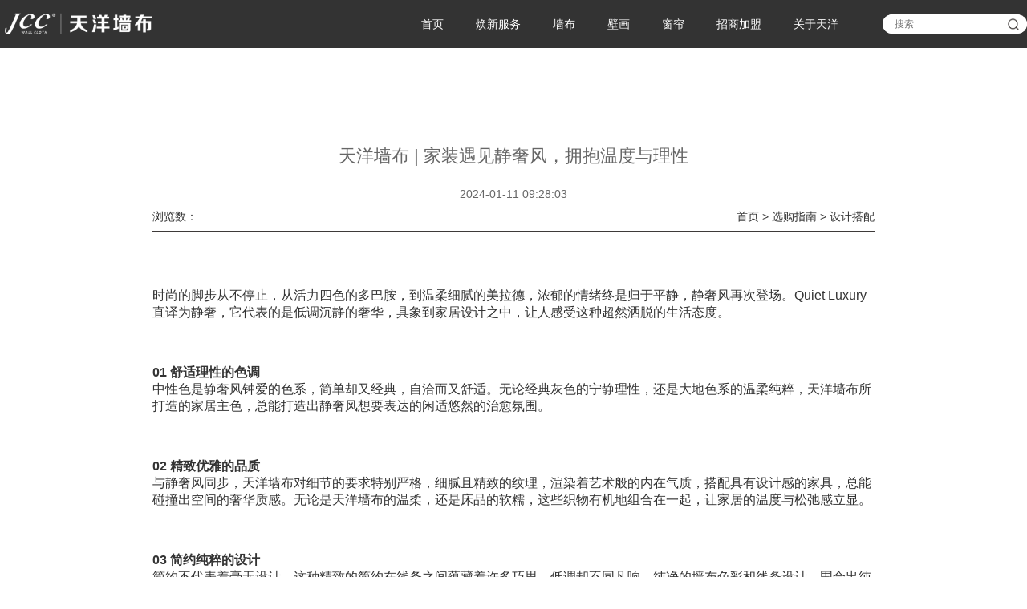

--- FILE ---
content_type: text/html
request_url: https://www.jccqiangbu.com/design/752.html
body_size: 6498
content:
<!-- 公用头部 -->
<!DOCTYPE html>
<html lang="zh-cmn-Hans">
	<head>
		<!-- 编码设置 -->
		<meta charset="utf-8" />
		
		<!-- 内核配置 -->
		<meta http-equiv="X-UA-Compatible" content="IE=edge,chrome=1">
<meta http-equiv="Content-Security-Policy" content="upgrade-insecure-requests" />

		<!-- SEO -->

                <title>天洋墙布 | 家装遇见静奢风，拥抱温度与理性_JCC天洋墙布</title>
		<meta name="keywords" content="墙布,壁画,窗帘,现代,简约,轻奢,新中,欧美,田园,法式,儿童房,装修,墙面装饰,">
		<meta name="description" content="浓郁的情绪终是归于平静，静奢风登场">
		<meta name="author" content="author,email address"
		
		<!-- 视图配置 -->
		<meta name="viewport" content="width=device-width,initial-scale=1,minimum-scale=1,maximum-scale=1,user-scalable=no" />
		
		<!-- 标签图标 -->
		<link rel="shortcut icon" href="/skin/tystatic/icon/favicon.ico">
		
		<!-- 样式表引入 -->
		<!-- 插件样式表 -->
		<!-- <link rel="stylesheet" type="text/css" href="/skin/tystatic/css/bootstrap.css"/> -->
		<link rel="stylesheet" type="text/css" href="/skin/tystatic/css/swiper.min.css"/>
		<link rel="stylesheet" type="text/css" href="/skin/tystatic/css/video-js.min.css"/>
		<link rel="stylesheet" type="text/css" href="/skin/tystatic/css/viewer.min.css"/>
		<link rel="stylesheet" type="text/css" href="/skin/tystatic/css/iconfont.css"/>
		<!-- 自定义样式表 -->
		<link rel="stylesheet" type="text/css" href="/skin/tystatic/css/common.css"/>
	<script type="text/javascript">
		
var _hmt = _hmt || [];
(function() {
  var hm = document.createElement("script");
  hm.src = "https://hm.baidu.com/hm.js?512bc34f148e0a15d37f257cb2cd297b";
  var s = document.getElementsByTagName("script")[0]; 
  s.parentNode.insertBefore(hm, s);
setTimeout(function(){
	var ourl = window.location.href;
	if(/Android|webOS|iPhone|iPod|BlackBerry/i.test(navigator.userAgent) && (ourl.indexOf("www.jccqiangbu.com") != -1)) {
		var nurl = ourl.replace("www", "m");
  		window.location.href = nurl;
	}
}, 1000)

})();
	</script>


<!-- 新闻样式-->
<link rel="stylesheet" type="text/css" href="/skin/tystatic/css/news.css"/>
<link rel="stylesheet" href="/skin/tystatic/share/css/share.min.css">
<script src="/skin/tystatic/share/js/social-share.min.js"></script>

<!-- 公共导航-->
</head>
	<body>
<!-- 导航 -->
</head>
	<body>
<!-- 导航 -->
		<div class="nav-wrap bgk-brown">
			<div class="w1300">
				<div class="nav-box clearfix">
					<a class="nav-left fl" href="/">
						<img class="nav-logo" src="/skin/tystatic/icon/logo.png" >
					</a>
					<div class="nav_serch fr">
						<div>
<form method="get" name="schform" id="schform" action="/e/sch/index.php">
							<input type="text" name="keyboard" id="keyboard1" value="" placeholder="搜索" />
							<button type="submit" name="Submit"><img src="/skin/tystatic/icon/serch.png" alt="搜索" /></button>
</form>
						</div>		
					</div>
					<ul class="nav-items fr">


<li class="nav-item fl"><div>
							<a href="/">首页</a>
</div>
						</li>

<li class="nav-item fl">							<div>
								<a href="/renew-service/">焕新服务</a>
								<!--<div class="down_box down_box2 bgk-brown-f3 clearfix" style="background-color: rgba(243,243,243,.6);">
									<ul class="down_box_item fl">
                                                                                <li class="down_box_item_title">焕新</li>
										<li><a style="background: none;" href="/boutique-room-case/">精装住宅</a></li>
										<li><a style="background: none;" href="/hotel-case/">酒店会所</a></li>
										<li><a style="background: none;" href="/commercial-space-case/">商业空间</a></li>
										<li><a style="background: none;" href="/office-space-case/">办公场所</a></li>
										<li><a style="background: none;" href="/public-space-case/">公共空间</a></li>
									</ul>
								</div>-->
							</div>
						</li>

<li class="nav-item fl">						
							<div>
								<a href="/wall-cloth/">墙布</a>
								<div class="down_box bgk-brown-f3 clearfix" style="background-color: rgba(243,243,243,.6);">
									<ul class="down_box_item fl">
										<li class="down_box_item_title">风格</li>
										<li><a style="background: none;" href="/minimalist-wallcloth/">现代简约墙布</a></li>
										<li><a style="background: none;" href="/classic-wallcloth/">欧美经典墙布</a></li>
										<li><a style="background: none;" href="/blending-wallcloth/">混搭轻奢墙布</a></li>
										<li><a style="background: none;" href="/neo-chinese-wallcloth/">新中式墙布</a></li>
										<li><a style="background: none;" href="/childlike-wallcloth/">童趣卡通墙布</a></li>
									</ul>
									<ul class="down_box_item fl">
										<li class="down_box_item_title">场景</li>
										<li><a style="background: none;" href="/livingroom-wallcloth/">客厅</a></li>
										<li><a style="background: none;" href="/bedroom-wallcloth/">卧室</a></li>
										<li><a style="background: none;" href="/diningroom-wallcloth/">餐厅</a></li>
										<li><a style="background: none;" href="/study-wallcloth/">书房</a></li>
										<li><a style="background: none;" href="/childrenroom-wallcloth/">儿童房</a></li>
									</ul>
								</div>
							</div>
							
						</li>

<li class="nav-item fl">							<div>
								<a href="/murals/">壁画</a>
								<div class="down_box down_box2 bgk-brown-f3 clearfix" style="background-color: rgba(243,243,243,.6);">
									<ul class="down_box_item fl">
                                                                                <li class="down_box_item_title">场景</li>
										<li><a style="background: none;" href="/background-murals/">背景壁画</a></li>
										<li><a style="background: none;" href="/ceiling-murals/">吊顶壁画</a></li>
										<li><a style="background: none;" href="/porch-murals/">玄关壁画</a></li>
										<li><a style="background: none;" href="/childlike-wallcloth/">儿童房定制</a></li>
									</ul>
								</div>
							</div>
						</li>
<li class="nav-item fl">							<div>
								<a href="/curtains/">窗帘</a>
								<div class="down_box down_box2 bgk-brown-f3 clearfix" style="background-color: rgba(243,243,243,.6);">
									<ul class="down_box_item fl">
                                                                                <li class="down_box_item_title">风格</li>
										 <!--<li><a style="background: none;" href="/minimalist-curtains/">简约素色窗帘</a></li>-->
										 <!--<li><a style="background: none;" href="/classic-curtains/">欧美经典窗帘</a></li>-->
                                                                               <li><a style="background: none;" href="/blending-curtains/">混搭轻奢窗帘</a></li>
										<li><a style="background: none;" href="/neo-chinese-curtains/">新中式窗帘</a></li>
										<li><a style="background: none;" href="/childlike-curtains/">童趣卡通窗帘</a></li>
										 <li><a style="background: none;" href="/minimalist-curtains/">现代简约窗帘</a></li>
										 <li><a style="background: none;" href="/classic-curtains/">欧美经典窗帘</a></li>
									</ul>
								</div>
							</div>
						</li>


<li class="nav-item fl active">							<!--<div>
								<a href="/jccmall.html">品牌旗舰店</a>
								<div class="down_box down_box2 bgk-brown-f3 clearfix" style="background-color: rgba(243,243,243,.6);">
									<ul class="down_box_item fl">
                                                                                <li class="down_box_item_title">选购指南</li>
										<li><a style="background: none;" href="/product-testing/">推荐阅读</a></li>
										<li><a style="background: none;" href="/design/">软装搭配</a></li>
										<li><a style="background: none;" href="/how-to-maintenance/">施工保养</a></li>
										<li><a style="background: none;" href="/decoration-tips/">家装小窍门</a></li>
										<li><a style="background: none;" href="/faq/">常见FAQ</a></li>
									</ul>
								</div>
							</div>-->
                                                        <!--直播旗舰店位置-->
							<!--<div>-->
								<!--<a href="/live/">直播旗舰店</a>-->
								<!--<div class="down_box down_box2 bgk-brown-f3 clearfix" style="background-color: rgba(243,243,243,.6);">-->
									<!--<ul class="down_box_item fl">-->
                                                                               <!-- <li class="down_box_item_title">旗舰店</li>-->
										<!--<li><a style="background: none;" href="/jccmall.html">旗舰店VR漫游</a></li>-->
										<!--<li><a style="background: none;" href="/live/">店长直播间</a></li>-->
										<!--<li><a style="background: none;" href="javascript:;">视频巡店</a></li>-->
									<!--</ul>
								</div>
							</div>-->
						</li>
<li class="nav-item fl"><div>
							        <a href="/merchant-join/">招商加盟</a>
								<!--<div class="down_box down_box2 down_box3 bgk-brown-f3 clearfix" style="background-color: rgba(243,243,243,.6);">
									<ul class="down_box_item fl">
										<li class="down_box_item_title">登录</li>
										<li><a style="background: none;" href="http://www.jccbihua.com:323/ViewV5/Login.html" target="_blank">门店登录</a></li>
									</ul>
								</div>-->
</div>
						</li>
<li class="nav-item fl" style="display: none;">							<div>
								<a href="/news/">企业动态</a>
								<div class="down_box down_box2 down_box3 bgk-brown-f3 clearfix">
									<ul class="down_box_item fl">
										<li class="down_box_item_title">动态</li>
										<li><a href="/corporate-news/">企业新闻</a></li>
										<li><a href="/latest-information/">最新资讯</a></li>
									</ul>
								</div>
							</div>
						</li>
<li class="nav-item fl">							<div>
								<a href="/about-us/">关于天洋</a>
								<div class="down_box down_box2 down_box3 bgk-brown-f3 clearfix" style="background-color: rgba(243,243,243,.6);">
									<ul class="down_box_item fl">
										<li class="down_box_item_title">我们</li>
										<li><a style="background: none;" href="/brand-story/">品牌故事</a></li>
										<li><a style="background: none;" href="/news/">企业动态</a></li>
										<li><a style="background: none;" href="/support/">服务支持</a></li>
                                                                                <li><a style="background: none;" href="/contact-us/">联系我们</a></li>
									</ul>
								</div>
							</div>
						</li>
					</ul>
					
				</div>
			</div>
		</div>


<!-- 新闻详情 -->
		<div class="newsDetail-wrap">
			<div class="w1100" style="overflow: visible;position: relative;">
				<div class="newsDetail-box">
					<h3 class="newsDetail-title">天洋墙布 | 家装遇见静奢风，拥抱温度与理性</h3>
					<p class="newsDetail-time">2024-01-11 09:28:03</p>
					<div class="cblock-bread clearfix">
						<div class="bread-r fl">
浏览数：<script src=/e/public/ViewClick?classid=82&id=752&addclick=1></script></script>
						</div>
						<div class="bread-r fr">
<a href="/">首页</a>&nbsp;>&nbsp;<a href="/decoration-technology/">选购指南</a>&nbsp;>&nbsp;<a href="/design/">设计搭配</a>						</div>
					</div>

					<div class="newsDetail-content">
						<span style="font-size:16px;">时尚的脚步从不停止，从活力四色的多巴胺，到温柔细腻的美拉德，浓郁的情绪终是归于平静，静奢风再次登场。Quiet Luxury直译为静奢，它代表的是低调沉静的奢华，具象到家居设计之中，让人感受这种超然洒脱的生活态度。<br /><br /><img alt="" src="https://www.jccqiangbu.com/d/file/p/2024/01-11/80e2e18ba98b03df8e7643c9aa6d1e9b.jpg" style="width: 1100px; height: 750px;" /><br />&nbsp;&nbsp;<br /><strong>01 舒适理性的色调</strong><br />中性色是静奢风钟爱的色系，简单却又经典，自洽而又舒适。无论经典灰色的宁静理性，还是大地色系的温柔纯粹，天洋墙布所打造的家居主色，总能打造出静奢风想要表达的闲适悠然的治愈氛围。<br /><br /><img alt="" src="https://www.jccqiangbu.com/d/file/p/2024/01-11/648081bfd6c872517b06b28930757b7e.jpg" style="width: 1100px; height: 750px;" /><br />&nbsp;<br /><strong>02 精致优雅的品质</strong><br />与静奢风同步，天洋墙布对细节的要求特别严格，细腻且精致的纹理，渲染着艺术般的内在气质，搭配具有设计感的家具，总能碰撞出空间的奢华质感。无论是天洋墙布的温柔，还是床品的软糯，这些织物有机地组合在一起，让家居的温度与松弛感立显。<br /><br /><img alt="" src="https://www.jccqiangbu.com/d/file/p/2024/01-11/b4eeb979569117f5fa84f5f51462f847.jpg" style="width: 1100px; height: 750px;" /><br />&nbsp;&nbsp;<br /><strong>03 简约纯粹的设计</strong><br />简约不代表着毫无设计，这种精致的简约在线条之间蕴藏着许多巧思，低调却不同凡响。纯净的墙布色彩和线条设计，围合出纯净且优雅的空间氛围，让生活空间的视觉语言在曲直之间得到有序的统一。<br /><br /><img alt="" src="https://www.jccqiangbu.com/d/file/p/2024/01-11/d75d4f78ad7d7abfd454a10a5f3f6751.jpg" style="width: 1100px; height: 750px;" /><br />&nbsp;<br />从软装出发，探索设计的温度与力量，天洋墙布拥抱静奢风，演绎安静的精致与低调的奢华，让空间张弛有度，让居者静享松弛、治愈且美好的家居生活。<br /><br /><img alt="" src="https://www.jccqiangbu.com/d/file/p/2024/01-11/c0f5c489524c7e82707265408f5f4646.jpg" style="width: 1100px; height: 1467px;" /><br />&nbsp;<br /><strong>天洋墙布</strong><br />秉承以科技创造品质生活的理念，天洋墙布凭借独特的环保双专利技术，研发了四层结构墙布，使用环保的热熔粘接材料替代传统的溶剂胶，在墙面软装中实现了不用胶水，熨贴上墙，透气防霉，即贴即住的效果，让&ldquo;不用搬家，8小时焕新家&rdquo;成为现实。<br /><br /><img alt="" src="https://www.jccqiangbu.com/d/file/p/2024/01-11/221aafac1c5836e46db30428e91778eb.jpg" style="width: 1100px; height: 725px;" /><br />&nbsp;</span><br />&nbsp;					</div>
				</div>
<div class="social-share" data-initialized="true" style="text-align: right;">
    <span style="color: #999;font-size: 16px;">分享至: </span>
    <a href="#" class="social-share-icon icon-weibo"></a>
    <a href="#" class="social-share-icon icon-wechat"></a>
    <a href="#" class="social-share-icon icon-qq"></a>
    <a href="#" class="social-share-icon icon-qzone"></a>
    <a href="#" class="social-share-icon icon-douban"></a>
</div>
<div style="margin-bottom: 50px;">
<p style="color: #666;font-size: 16px;text-align: left;line-height: 50px;border-bottom: 1px solid #333;">上一篇：<a href='/design/749.html'>天洋墙布 | 多彩的世界，缤纷的童年，儿童壁画色彩指南！</a></p>
<p style="color: #666;font-size: 16px;text-align: left;line-height: 50px;">下一篇：<a href='/design/760.html'>天洋墙布 | 不会翻车的万能墙布窗帘配色，美到爆</a></p>
</div>
			</div>
		</div>


<!-- 底部页脚 -->
<!-- 底部 -->
		<div class="foot-wrap bgk-bp-282632">
			<div class="w1200"  style="overflow: visible;">
				<div class="foot-box">
					<div class="foot-items clearfix">
						<div class="foot-item fl" style="width: 20%;">
							<h3>关于天洋</h3>
							<ul class="foot-item-link">
								<li><a href="/brand-story/"><i class="iconfont geekt-jiantou-right"></i>品牌故事</a></li>
								<li><a href="/news/"><i class="iconfont geekt-jiantou-right"></i>企业动态</a></li>
                                                                <li><a href="/support/"><i class="iconfont geekt-jiantou-right"></i>服务支持</a></li>
								<li><a href="/contact-us/"><i class="iconfont geekt-jiantou-right"></i>联系我们</a></li>
							</ul>
						</div>
						<div class="foot-item fl" style="width: 19%;">
							<h3>视频图册</h3>
							<ul class="foot-item-link">
								<!--<li><a href="https://ebook.tyqiangbu.com/"  target="_blank"><i class="iconfont geekt-jiantou-right"></i>产品册</a></li>-->
								<li><a href="/pic/"><i class="iconfont geekt-jiantou-right"></i>壁画图库</a></li>
								<li><a href="/video-wallcloth/"><i class="iconfont geekt-jiantou-right"></i>视频中心</a></li>
							</ul>
						</div>
						<div class="foot-item fl" style="width: 19%;">
							<h3>选购指南</h3>
							<ul class="foot-item-link">
								<li><a href="/product-testing/"><i class="iconfont geekt-jiantou-right"></i>推荐阅读</a></li>
								<li><a href="/design/"><i class="iconfont geekt-jiantou-right"></i>软装搭配</a></li>
								<li><a href="/how-to-maintenance/"><i class="iconfont geekt-jiantou-right"></i>施工保养</a></li>
								<li><a href="/case/"><i class="iconfont geekt-jiantou-right"></i>案例中心</a></li>
							</ul>
						</div>
						<div class="foot-item fl" style="width: 19%;">
							<h3>产品购买</h3>
							<ul class="foot-item-link">
								<!--<li>
									<a href="https://jccjiaju.tmall.com/" target="_blank"><i class="iconfont geekt-jiantou-right"></i>天猫旗舰店</a>
								</li>-->
								<!--<li>
									<a href="https://mall.jd.com/index-10121844.html" target="_blank"><i class="iconfont geekt-jiantou-right"></i>京东旗舰店</a>
								</li>-->
                                                                <!--<li>
									<a href="/product/xinpinfabu/"><i class="iconfont geekt-jiantou-right"></i>专题活动</a>
								</li>-->
								<li>
									<a href="javascript:void(0);" onclick="openZoosUrl('chatwin');"><i class="iconfont geekt-jiantou-right"></i>在线咨询</a>
								</li>
	                                                        <li>
									<a href="https://tyqb.tmall.com/" target="_blank"><i class="iconfont geekt-jiantou-right"></i>去天猫购买</a>
								</li>
                                                                <li>
									<a href="javascript:void(0);"><i class="iconfont geekt-jiantou-right"></i>去门店购买</a>
								</li>
								<!--<li>
									<a href="/contact/shitimendian/"><i class="iconfont geekt-jiantou-right"></i>去门店购买</a>
								</li>-->
							</ul>
						</div>
						<div class="foot-item fl clearfix" style="width: 23%;">
							<div class="">
								<h3>关注微信公众号</h3>
								    <ul class="foot-item-link">
                                                                        <div style="float:left;">
									   <img class="lazy" data-original="/skin/tystatic/icon/wx2.png" alt="微信公众号">
                                                                            <p style="color:white;">&nbsp;&nbsp;&nbsp;微信公众号</p>
                                                                         </div>
                                                                       <!-- <div style="float:left;margin-left:5px">
									   <img class="lazy" data-original="/skin/tystatic/icon/xhs.jpg" alt="小红书">
                                                                            <p style="color:white;">&nbsp;&nbsp;&nbsp;&nbsp;&nbsp;小红书</p>
                                                                         </div> -->
								    </ul>     
							</div>
                                                        <div class="foot-serch">
								<form method="get" name="schform" id="schform" action="/e/sch/index.php"  style="float:left;margin-top:10px;">
									<input name="keyboard" type="text" id="keyboard" size="30" placeholder="搜你所想">
                                                                        <span><button type="submit" name="Submit"><img class="foot-simg" src="/skin/tystatic/icon/serch2.png" alt="搜索logo"/></button></span>
								</form>
								
							</div>
						</div>
					</div>
					<div class="foot-contact clearfix">
						<div class="foot-contact-item clearfix">
							<div class="fl">
								<img class="lazy" data-original="/skin/tystatic/icon/f1.png" alt="地址图标">
								<p>上海市嘉定区南翔镇惠平路505号</p>
							</div>
						</div>
						<div class="foot-contact-item">
							<img class="lazy" data-original="/skin/tystatic/icon/f2.png" alt="网址图标">
							<p><a href="/" style="display: block;font-size: 13px;line-height: 44px;color: #fff;">www.jccqiangbu.com</a></p>
						</div>
						<div class="foot-contact-item clearfix">
							<div class="fr">
								<img class="lazy" data-original="/skin/tystatic/icon/f3.png" alt="电话图标">
								<p>400-999-7710（8:30-17:30）<br/></p>
							</div>
						</div>
					</div>
				</div>
			</div>
			<div class="foot-copyright bgk-bp-26242f">
				<span id="copyright"></span>
				<span id="beian"><a href="https://beian.miit.gov.cn/" style="color: #fff;" target="_blank">沪ICP备05020399号-1</a></span>
				<span id="company">天洋新材（上海）科技股份有限公司</span>
                                <span>站长统计</span>
			</div>
                        <div class="foot-copyright bgk-bp-26242f" style="border: none;">
                        <span>友情链接：</span>
                        <span><a href="http://www.hotmelt.com.cn/" style="color: #fff;" target="_blank"> 天洋新材（上海）科技股份有限公司</a></span>				
		       </div>
		</div>
		
		<!-- 回到顶部 -->
		<div id="to-top" class="to-top" >
			<div class="to-top-box">
				<ul>
					<li>
						<div class="kf" onclick="openZoosUrl('chatwin');">
							<i class="iconfont geekt-user"></i>
							<p>客服</p>
						</div>
					</li>
					<li>
						<div class="yy">
							<p>预约量房</p>
						</div>
					</li>
					<li>
						<div class="wx">
							<i class="iconfont geekt-wechat"></i>
							<p>官微</p>
						</div>
					</li>
					<li>
						<div class="tp">
							<i class="iconfont geekt-changjiantou-up"></i>
							<p>TOP</p>
						</div>
					</li>
				</ul>
				<div class="finit wx-box">
					<h3>天洋墙布官方微信</h3>
					<img src="/skin/tystatic/icon/wx2.png" alt="微信二维码" />
					<p>扫码关注</p>
				</div>
				<div class="finit lf-box">
					<h3>预约量房</h3>
					<form class="lf-box-form" action="/e/enews/index.php" method="post" name="form1" id="form1">
						<div class="lf-box-item">
							<label>姓名:</label>
							<input type="text" id="name"  name="name" placeholder="请输入姓名..." onkeyup="testinput()">
						</div>
						<div class="lf-box-item">
							<label>电话:</label>
							<input type="text" name="mycall" id="mycall" placeholder="请输入电话..." onkeyup="testinput()">
						</div>
						<div class="lf-box-item">
							<label>城市:</label>
							<input type="text" name="lytext" id="lytext" placeholder="请输入所在地..." onkeyup="testinput()">
						</div>
						<input id="submit" class="submit" type="button" name="Submit3" disabled="disabled" value="提交" />
                        <input name="enews" type="hidden" id="enews" value="AddGbook" />
                        <input name="bid" type="hidden" value="2" />
						
					</form>
				</div>
			</div>
		</div>

               <div class="lyalert">
			<h3>留言成功</h3>
			<p>我们将尽快的安排人员与您联系</p>
		</div>
<script language="javascript" src="https://pdt.zoosnet.net/JS/LsJS.aspx?siteid=PDT63448016&lng=cn"></script>


<!-- JS 脚本引入 -->
		<!-- 插件脚本 -->
		<script src="/skin/tystatic/js/jquery-3.3.1.js" type="text/javascript" charset="utf-8"></script>
		<script src="/skin/tystatic/js/viewer-jquery.min.js" type="text/javascript" charset="utf-8"></script>
		<script src="/skin/tystatic/js/jquery.lazyload.min.js" type="text/javascript" charset="utf-8"></script>
		<!-- 自定义脚本 -->
		<script src="/skin/tystatic/js/common.js" type="text/javascript" charset="utf-8"></script>
	</body>
</html>

--- FILE ---
content_type: text/css
request_url: https://www.jccqiangbu.com/skin/tystatic/css/iconfont.css
body_size: 2011
content:

@font-face {font-family: "iconfont";
  src: url('../font/iconfont.eot?t=1545271971323'); /* IE9*/
  src: url('../font/iconfont.eot?t=1545271971323#iefix') format('embedded-opentype'), /* IE6-IE8 */
  url('[data-uri]') format('woff'),
  url('../font/iconfont.ttf?t=1545271971323') format('truetype'), /* chrome, firefox, opera, Safari, Android, iOS 4.2+*/
  url('../font/iconfont.svg?t=1545271971323#iconfont') format('svg'); /* iOS 4.1- */
}

.iconfont {
  font-family:"iconfont" !important;
  font-size:16px;
  font-style:normal;
  -webkit-font-smoothing: antialiased;
  -moz-osx-font-smoothing: grayscale;
}

.geekt-wechat:before { content: "\e640"; }

.geekt-jia:before { content: "\e632"; }

.geekt-jia1:before { content: "\e61f"; }

.geekt-user:before { content: "\e6ce"; }

.geekt-jiantou-right:before { content: "\e616"; }

.geekt-changjiantou-down:before { content: "\e7ce"; }

.geekt-changjiantou-left:before { content: "\e7cf"; }

.geekt-changjiantou-right:before { content: "\e7d0"; }

.geekt-jiantou-left:before { content: "\e7d1"; }

.geekt-changjiantou-up:before { content: "\e7d2"; }



--- FILE ---
content_type: text/css
request_url: https://www.jccqiangbu.com/skin/tystatic/css/news.css
body_size: 1158
content:
/*--

* Name: news.css
* Description:新闻栏目样式表
* Date: 2018/12/16
* author: ckt
* company: 天洋集团 | 惠平文化

--*/




.news-img-wrap {
	text-align: center;
}
.news-img {
	width: 100%;
	display: block;
}
.news-figur-wrap {
	background: #f7f7f7;
}
.news-figur-box {
	padding: 120px 0 90px 0;
}
.news-items-s {
	text-align: center;
}
.news-items-s li {
	display: inline-block;
	padding: 0 15px;
}
.news-items-s li {
	border-right: 1px solid #333;
}
.news-items-s li:last-child{
	border: none;
}
.news-items-s li a {
	font-size: 22px;
	color: #b5b5b6;
	line-height: 22px;
	height: 22px;
	display: inline-block;
}
.news-items-s li.active a {
	color: #333;
}
.news-lists {
	margin-top: 70px;
}
.news-lists li {
	background: #fff;
	padding: 25px;
	height: 360px;
	text-align: left;
	overflow: hidden;
	margin-bottom: 18px;
	transition: all .3s;
	position: relative;
	top: 0;
}
.news-lists li:hover {
	top: -10px;
	box-shadow: 0 0 10px 5px #ccc;
}
.news-lists li a {
	display: block;
	height: 100%;
}
.news-p {
	width: 50%;
	height: 100%;
	padding-right: 40px;
	overflow: hidden;
}
.news-p img {
	display: block;
	width: 100%;
}
.news-content {
	width: 50%;
	padding: 30px 0 30px 30px;
	position: relative;
	height: 100%;
}
.news-content h4 {
	text-align: left;
	font-size: 18px;
	color: #333;
	margin-bottom: 30px;
}
.news-content p {
	position:relative;
	text-align: left;
	font-size: 16px;
	color: #666;
	line-height: 1.5;
	max-height: 120px;
	overflow: hidden;
}
.news-content span {
	text-align: left;
	position: absolute;
	bottom: 20px;
	right:5px;
	display: block;
	padding: 16px 0 16px 16px;
	border-top: 1px solid #666;
	color: #666;
	font-size: 14px;
}
p.news-keys {
	text-align: left;
	position: absolute;
	bottom: 20px;
	left:30px;
	display: block;
	padding: 16px 16px 16px 0;
	color: #666;
	font-size: 14px;
}
p.news-keys a {
	display: inline-block;
	color: #666;
}
p.news-keys a:hover {
	color: #111;
}


.news2-box-l {
	padding: 0 50px;
	padding-bottom: 60px;
	width: 35%;
}
.news2-box-r {
	width: 65%;
}
.news2-box-l-tbox {
	background: #3e3a39;
	padding: 60px 40px;
}
.news2-box-l-t {
	padding: 2px 0;
	padding-left: 15px;
	border-left: 2px solid #fff;
}
.news2-box-l-t h3 {
	font-size: 18px;
	color: #fff;
	line-height: 30px;
}
.news2-box-l-t p {
	font-size: 12px;
	color: #fff;
	line-height: 22px;
}
.news2-box-l-sbox {
	padding: 50px 0;
}
.news2-box-l-sbox li {
	border-bottom: 1px solid #d1d2d3;
}
.news2-box-l-sbox li:first-child {
	border-top: 1px solid #d1d2d3;
}
.news2-box-l-sbox li a {
	display: block;
	text-align: center;
	color: #898989;
	font-size: 18px;
	line-height: 50px;
	transition: color .5s;
}
.news2-box-l-sbox li a:hover {
	color: #333;
}

.news2-box-l-cbox h3 {
	font-weight: 400;
	text-align: center;
	line-height: 60px;
	font-size: 20px;
	color: #3e3a39;
	border-bottom: 1px solid #d1d2d3;
	margin-bottom: 10px;
}
.news2-box-l-cbox p {
	text-align: center;
	font-size: 16px;
	color: #3e3a39;
	line-height: 30px;
}
.news2-box-l-cbox p a {
	color: #3e3a39;
	transition: color .5s;
}
.news2-box-l-cbox p a:hover {
	color: #E73D4F;
}



.news2-wrap {
	padding-top: 50px;
	padding-bottom: 100px;
}
.news2-list li {
	padding: 20px 0;
	border-bottom: 1px solid #333;
}
.news2-list li a {
	display: block;
}
.news2-list h3 {
	font-size: 20px;
	color: #221815;
	line-height: 40px;
	font-weight: 400;
}
.news2-list p {
	font-size: 16px;
	color: #666;
	line-height: 26px;
	padding: 20px 0; 
}
.news2-list span {
	color: #666;
	font-size: 12px;
}
.list-b-l span:first-child {
	margin-right: 30px;
}
.list-b-l span a {
	display: inline-block;
}
p.tag-item {
	padding-top: 0 !important;
}
.tag-item a{
	display: inline-block !important;
	color: #666;
}
.tag-item a:hover {
	color: #111;
}

/* 新闻详情 */
.newsDetail-wrap {
	padding-top: 100px;
}
.newsDetail-title {
	text-align: center;
	font-size: 22px;
	color: #666;
	line-height: 70px;
	font-weight: 400;
	overflow: hidden;
	text-overflow: ellipsis;
	width: 70%;
	margin: 0 auto;
}
.newsDetail-time {
	text-align: center;
	font-size: 14px;
	line-height: 24px;
	color: #666;
}
.newsDetail-content {
	padding-top: 30px;
	padding-bottom: 140px;
	overflow: hidden;
}
.newsDetail-content img {
	max-width: 100%;
}



/* 屏幕适应 */
@media only screen and (max-width: 1600px) {
	.news-items-s li a {
		font-size: 20px;
		line-height: 20px;
		height: 20px;
	}
	.news-content h4 {
		font-size: 16px;
	}
	.news-content p {
		font-size: 14px;
		max-height: 64px;
	}
	.news-lists li {
		height: 264px;
	}
	.news-content {
	    width: 50%;
	    padding: 25px 0 20px 25px;
	}
	.news-lists li {
		height: 300px;
	}
	.news-content span {
		bottom: 15px;
		padding: 12px 0 12px 12px;
		font-size: 12px;
	}
	p.news-keys {
		bottom: 15px;
		padding: 12px 12px 12px 0;
		font-size: 12px;
	}
	.news2-box-l-sbox li a {
		font-size: 15px;
	}
	.news2-box-l-cbox h3 {
		line-height: 55px;
		font-size: 18px;
	}
	.news2-box-l-cbox p {
		font-size: 13px;
	}
	.news2-list h3 {
		font-size: 16px;
		line-height: 35px;
	}
	.news2-list p {
		font-size: 14px;
		line-height: 22px;
		padding: 16px 0;
	}
}

--- FILE ---
content_type: application/javascript
request_url: https://www.jccqiangbu.com/skin/tystatic/js/common.js
body_size: 2623
content:
$(document).ready(function(){
	
// 选定当前栏目
//var nav_url = document.location.href;
//var nav_navitem = $("#navlist>li");
//var nav_navitem_l = nav_navitem.length;
//var nav_select = false;
//for(var i = 1; i < nav_navitem_l; i++){
//	var linkurl = nav_navitem.eq(i).children("a").attr("href");
//	if(nav_url.indexOf(linkurl) != -1){
//		nav_navitem.eq(i).addClass("active").siblings().removeClass("active");
//		nav_select = true;
//	}
//}
//if(!nav_select){
//	nav_navitem.eq(0).addClass("active").siblings().removeClass("active");
//}

// 图片尺寸设定
var imgDom = $("img.lazy");

// 图片懒加载
imgDom.lazyload({
	effect: "fadeIn", // 载入使用何种效果
	threshold: 300 // 提前开始加载
});

// 切换iconfont
$(".changeicon").mouseover(function(){
	var urlnow = $(this).css('background-image');
	var url = $(this).attr("data-image");
	
	$(this).css('background-image', url);
	$(this).attr("data-image", urlnow);
});
$(".changeicon").mouseout(function(){
	var urlnow = $(this).css('background-image');
	var url = $(this).attr("data-image");
	$(this).css('background-image', url);
	$(this).attr("data-image", urlnow);
});

$(".select-img img").hover(function(){
	var urlnow = $(this).attr("data-image");
	var url = $(this).attr("src");
	
	$(this).attr("src", urlnow);
	$(this).attr("data-image", url);
},function(){
	var urlnow = $(this).attr("data-image");
	var url = $(this).attr("src");
	
	$(this).attr("src", urlnow);
	$(this).attr("data-image", url);
});
	
// 图片查看
$("#view1").viewer();
	
// ---to-top
 var clientHeight = document.documentElement.clientHeight;   //获取可视区域的高度
 var toTop = $("#to-top");
 window.onscroll = function (){
	 //获取滚动条的滚动高度
        var osTop = (document.documentElement.scrollTop || document.body.scrollTop) + clientHeight;
		if(osTop > clientHeight+5){
			toTop.addClass("active");
		}else{
			toTop.removeClass("active");
		}
 }
 
// baidu 360
//var bp = document.createElement('script');
//var s360 = document.createElement('script');
//var curProtocol = window.location.protocol.split(':')[0];
//if (curProtocol === 'https'){
//	bp.src = 'https://zz.bdstatic.com/linksubmit/push.js';
//	s360.src = 'https://jspassport.ssl.qhimg.com/11.0.1.js?00e7d8c7512d29098431c3b0f20974ce';
//}
//else{
//	bp.src = 'http://push.zhanzhang.baidu.com/push.js';
//	s360.src = 'http://js.passport.qihucdn.com/11.0.1.js?00e7d8c7512d29098431c3b0f20974ce';
//}
//var scr = document.getElementsByTagName("script")[0];
//scr.parentNode.insertBefore(bp, scr);
//scr.parentNode.insertBefore(s360, scr);

// 底部弹出
 var top_width = $(".to-top-box").width();
 $(".tp").click(function (){
	 $("html,body").animate({scrollTop:0},500);
 });
 $(".wx").mouseover(function(){
	 $(".finit").css("right", "-300px");
	 $(".wx-box").css("right", top_width+"px");
 });
 $(".wx").mouseout(function(){
 	$(".wx-box").css("right", "-300px");
 });
 $(".yy").mouseover(function(){
	 $(".lf-box").css("right", top_width+"px");
 });
 $(".lf-box").click(function (e){
	 e.stopPropagation();
 });
 $("html,body").click(function (){
	 $(".finit").css("right", "-300px");
	 $("#select-list").hide();
 });


//$(".more-box-dzsj").css("height", parseInt($(".more-box-dzsj .case-figur-box").css("height"))*2+"px");
//var dzsj=$(".more-box-dzsj");
//for(var i=0; i<dzsj.length; i++){
//	dzsj.eq(i).attr("data-h", Math.ceil(dzsj.eq(i).children(".case-figur-box").length/2) * parseInt(dzsj.eq(i).children(".case-figur-box").css("height"))+"px");
//}
//$(".more-box-wrap").css("height", parseInt($(".more-box-wrap .product-figur").css("height"))*2+"px");
//var wrap=$(".more-box-wrap");
//for(var i=0; i<wrap.length; i++){
//	wrap.eq(i).attr("data-h", Math.ceil(wrap.eq(i).children(".product-figur").length/3) * parseInt(wrap.eq(i).children(".product-figur").css("height"))+"px");
//}
//$(".more-box-xg").css("height", parseInt($(".more-box-xg .product-figur").css("height"))+"px");
//var xg=$(".more-box-xg");
//for(var i=0; i<xg.length; i++){
//	xg.eq(i).attr("data-h", Math.ceil(xg.eq(i).children(".product-figur").length/3) * parseInt(xg.eq(i).children(".product-figur").css("height"))+"px");
//}
//
//$(".more-button").click(function(){
//	var index = parseInt($(this).attr("data-id"));
//	var data_now = $('.more-box').eq(index).css("height");
//	var data_after = $('.more-box').eq(index).attr("data-h");
//	if($(this).hasClass("active")){
//		$(this).removeClass("active");
//		$(this).html('');
//		$(this).html('<i class="iconfont geekt-jia1"></i> 加载更多');
//		$('.more-box').eq(index).attr("data-h", data_now);
//		$('.more-box').eq(index).css("height", data_after);
//	}else{
//		$(this).addClass("active");
//		$(this).html('');
//		$(this).html('点击收起');
//		$('.more-box').eq(index).attr("data-h", data_now);
//		$('.more-box').eq(index).css("height", data_after);
//	}
//});
		
$(".desig_views .d_view").click(function(){
	var d_this = $(this);
	var index = d_this.index();
	if(!d_this.hasClass("active")){
		d_this.addClass("active").siblings().removeClass("active");
		$(".desig_view a").eq(index).addClass("active").siblings().removeClass("active");
	}
});
	
// 新闻列表切换
//$("#selectNews li").click(function (){
//	var _this = $(this);
//	
//	if(!_this.hasClass("active")){
//		_this.addClass("active").siblings().removeClass("active");
//		$(".news-lists").hide(300);
//		var nid = "#" + _this.attr("data-id");
//		$(nid).show(200);
//	}
//});

// 加盟售后
$(".support-box-sc .join").click(function (){
	var index = $(this).attr("data-id");
	if(!$(this).hasClass("active")){
		$(this).addClass("active").siblings().removeClass("active");
		$(".support-box-c .support-items").eq(index).show().siblings().hide();
	}
});

// 提交留言
$("#submit").click(function(){
	var name = $("#name");
	var tel = $("#mycall");
	var city = $("#lytext");
	$.ajax({
	        cache: true,
	        type: "POST",
	        url:$('#form1').attr("action"),
	        data:$('#form1').serialize(),// 你的formid
	        async: false,
	        error: function(request) {
	            alert("添加留言失败！");
	        },
	        success: function(data) {
	            $('.lyalert').fadeIn(1000);
				setTimeout(function(){
					$('.lyalert').fadeOut(1000);
					name.val('');
					tel.val('');
					city.val('');
					$("#submit").attr("disabled", "disabled").css("background-color", "#aaa");
				},5000)

	        }
	    });
});
$("#submittxt").click(function(){
	var name = $("#name1");
	var tel = $("#mycall1");
	var city = $("#city1");
	var email = $("#email1");
	var lytext = $("#lytext1");
	if (!name.val() || name.val() == '' || name.val() == null) {
		alert('请填写姓名！');
		return false;
	}
	if (!tel.val() || tel.val() == '' || tel.val() == null) {
		alert('请填写电话！');
		return false;
	}
	if (!city.val() || city.val() == '' || city.val() == null) {
		alert('请填写所在城市！');
		return false;
	}
	if (!lytext.val() || lytext.val() == '' || lytext.val() == null) {
		alert('请填写描述！');
		return false;
	}

	$.ajax({
	        cache: true,
	        type: "POST",
	        url:$('#form').attr("action"),
	        data:$('#form').serialize(),// 你的formid
	        async: false,
	        error: function(request) {
	            alert("添加留言失败！");
	        },
	        success: function(data) {
	            $('.lyalert').fadeIn(1000);
				setTimeout(function(){
					$('.lyalert').fadeOut(1000);
					name.val('');
					tel.val('');
					city.val('');
					lytext.val('');
					$("#submit").attr("disabled", "disabled").css("background-color", "#aaa");
				},5000)

	        }
	    });
});
$("#submittxt2").click(function(){
	var name = $("#name2");
	var tel = $("#mycall2");
	var city = $("#city2");
	var email = $("#email2");
	var lytext = $("#lytext2");
	if (!name.val() || name.val() == '' || name.val() == null) {
		alert('请填写姓名！');
		return false;
	}
	if (!tel.val() || tel.val() == '' || tel.val() == null) {
		alert('请填写电话！');
		return false;
	}
	if (!city.val() || city.val() == '' || city.val() == null) {
		alert('请填写所在城市！');
		return false;
	}
	if (!lytext.val() || lytext.val() == '' || lytext.val() == null) {
		alert('请填写描述！');
		return false;
	}

	$.ajax({
	        cache: true,
	        type: "POST",
	        url:$('#form2').attr("action"),
	        data:$('#form2').serialize(),// 你的formid
	        async: false,
	        error: function(request) {
	            alert("添加留言失败！");
	        },
	        success: function(data) {
	            $('.lyalert').fadeIn(1000);
				setTimeout(function(){
					$('.lyalert').fadeOut(1000);
					name.val('');
					tel.val('');
					city.val('');
					lytext.val('');
					$("#submit2").attr("disabled", "disabled").css("background-color", "#aaa");
				},5000)

	        }
	    });
});



// 版权更新
loadcopyright();

// 加载问题图片
setTimeout(function(){
	$("html,body").animate({scrollTop:1},100);
	$("html,body").animate({scrollTop:0},100);
},200);


 });
 
 // 表单验证
 function testinput(){
 	var name = $("#name");
 	var tel = $("#mycall");
 	var city = $("#lytext");
 	var submit = $("#submit");
 	
 	if(name.val()){
 		name.parent().css("box-shadow", "0 0 3px 1px transparent");
 	}else {
 		name.parent().css("box-shadow", "0 0 3px 1px red");
 	}
 	if(tel.val()){
 		tel.parent().css("box-shadow", "0 0 3px 1px transparent");
 	}else {
 		tel.parent().css("box-shadow", "0 0 3px 1px red");
 	}
 	if(city.val()){
 		city.parent().css("box-shadow", "0 0 3px 1px transparent");
 	}else {
 		city.parent().css("box-shadow", "0 0 3px 1px red");
 	}
 	if(city.val() && name.val() && tel.val()){
 		submit.removeAttr("disabled").css("background-color", "rgb(254, 0, 0)");
 	}else {
 		submit.attr("disabled", "disabled").css("background-color", "#aaa");
 	}
 }

 //留言表单验证
 function inputValidate1(){
 	var name = $("#name1");
 	var tel = $("#mycall1");
        var city = $("#city1");
 	var lytext = $("#lytext1");
 	var submit = $("#submittxt");
 	
 	if(name.val()){
 		name.parent().css("box-shadow", "0 0 3px 1px transparent");
 	}else {
 		name.parent().css("box-shadow", "0 0 1px 1px red");
 	}
 	if(tel.val()){
 		tel.parent().css("box-shadow", "0 0 3px 1px transparent");
 	}else {
 		tel.parent().css("box-shadow", "0 0 1px 1px red");
 	}
 	if(city.val()){
 		city.parent().css("box-shadow", "0 0 3px 1px transparent");
 	}else {
 		city.parent().css("box-shadow", "0 0 1px 1px red");
 	}
 	if(lytext.val()){
 		lytext.parent().css("box-shadow", "0 0 3px 1px transparent");
 	}else {
 		lytext.parent().css("box-shadow", "0 0 1px 1px red");
 	}
 	if(city.val() && name.val() && tel.val() && lytext.val()){
 		submit.removeAttr("disabled").css("background-color", "rgb(254, 0, 0)");
 	}else {
 		submit.attr("disabled", "disabled").css("background-color", "#aaa");
 	}
 }

 //留言表单验证
 function inputValidate2(){
 	var name = $("#name2");
 	var tel = $("#mycall2");
        var city = $("#city2");
 	var lytext = $("#lytext2");
 	var submit = $("#submittxt2");
 	
 	if(name.val()){
 		name.parent().css("box-shadow", "0 0 3px 1px transparent");
 	}else {
 		name.parent().css("box-shadow", "0 0 1px 1px red");
 	}
 	if(tel.val()){
 		tel.parent().css("box-shadow", "0 0 3px 1px transparent");
 	}else {
 		tel.parent().css("box-shadow", "0 0 1px 1px red");
 	}
 	if(city.val()){
 		city.parent().css("box-shadow", "0 0 3px 1px transparent");
 	}else {
 		city.parent().css("box-shadow", "0 0 1px 1px red");
 	}
 	if(lytext.val()){
 		lytext.parent().css("box-shadow", "0 0 3px 1px transparent");
 	}else {
 		lytext.parent().css("box-shadow", "0 0 1px 1px red");
 	}
 	if(city.val() && name.val() && tel.val() && lytext.val()){
 		submit.removeAttr("disabled").css("background-color", "rgb(254, 0, 0)");
 	}else {
 		submit.attr("disabled", "disabled").css("background-color", "#aaa");
 	}
 }
 
 // 版权更新
 function loadcopyright(){
	 var date = new Date();// 获取当前日期
	 var year = date.getFullYear();// 获取当前年份
	 var txt = "Copyright © 2018-"+year+" 天洋墙布官方网站 All Rights Reserved.";
	 $("#copyright").text(txt);
 }